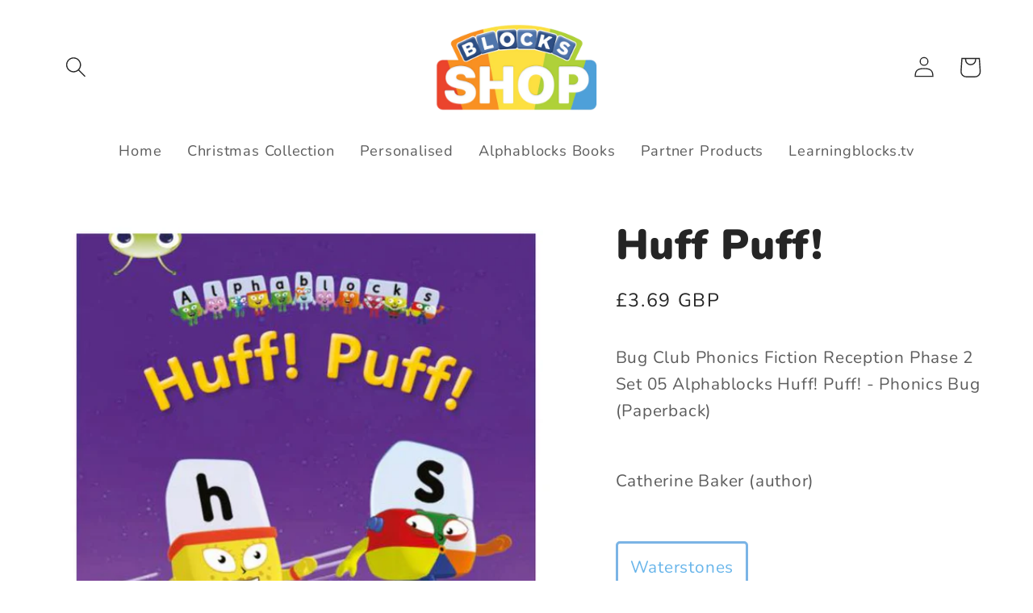

--- FILE ---
content_type: text/css
request_url: https://learningblocksshop.com/cdn/shop/t/18/assets/blocks-custom.css?v=182979787419689126251669147825
body_size: -550
content:
/* custome CSS */

.btn {
  background: white;
  color: red;
  padding: 15px;
  text-decoration: none;
  border: #7BB4E5;
  border-style: solid;
  border-radius: 5px;
}

.btn:hover {
  background: #7BB4E5;
  color: red;
}

